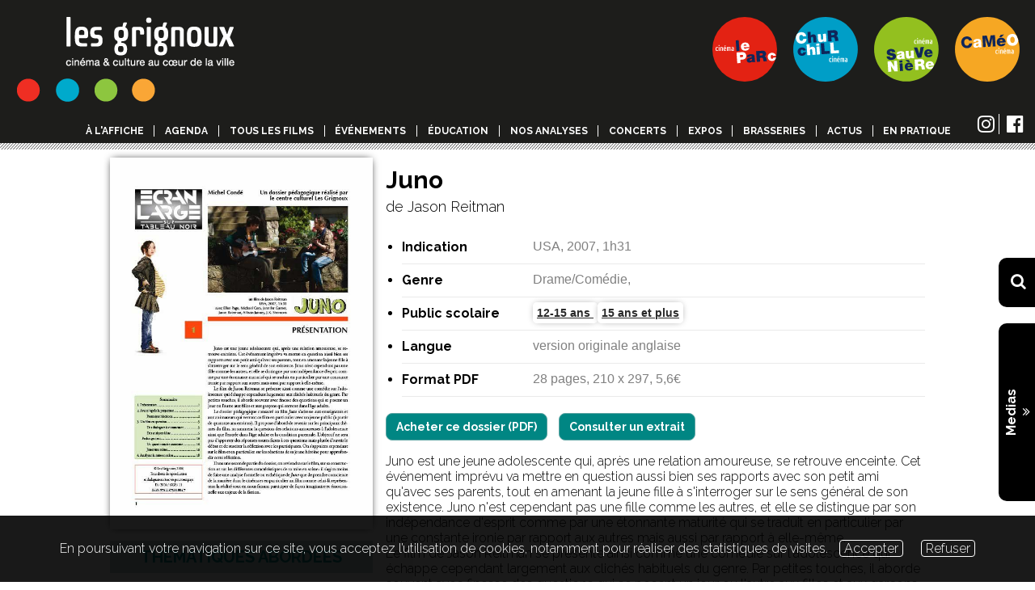

--- FILE ---
content_type: text/html; charset=UTF-8
request_url: https://www.grignoux.be/fr/dpview?iddp=251
body_size: 16430
content:
<!DOCTYPE html>





<html lang="fr">



<head>
    <base href="https://www.grignoux.be/">
    <title>
        Les Grignoux - Dossiers pédagogiques - Juno    </title>

    <meta charset="UTF-8">
    <meta name="Keywords" content=" "/>
    <meta name="Description" content=" "/>
    <meta http-equiv="Content-Type" content="text/html; charset=utf-8"/>
    <meta http-equiv="Content-Style-Type" content="text/css"/>
    <meta http-equiv="X-UA-Compatible" content="IE=edge"/>
    <meta name="viewport" content="width=device-width, user-scalable=no">
    <meta name="viewport" content="width=device-width, initial-scale=1.0, maximum-scale=1.0, user-scalable=no">
    <meta name="author" content="Webismymind"/>
    <meta name="expires" content="never"/>
    <meta name="publisher" content="Webismymind"/>

    <meta property="og:title" content="Les Grignoux - Dossiers pédagogiques - Juno"/>

    <meta property="og:type" content="website"/>
    <meta property="og:url" content="https://www.grignoux.be/fr/dpview?iddp=251" />


    <meta property="og:image" content="https://www.grignoux.be/upload/images/upload/images/upload/images/upload/images/"

    />

    <meta property="og:description" content=" "/>
    <meta property="og:site_name" content="Les Grignoux - Cinémas Le Parc - Churchill - Sauvenière - Caméo Dossier pédagogique"/>

    <link href="templates/grignouxbe/assets/assets.min.css" rel="stylesheet" type="text/css"/>
    <link href="templates/grignouxbe/assets/css/font-awesome/css/font-awesome.min.css" rel="stylesheet" type="text/css"/>
    <link href='https://fonts.googleapis.com/css?family=Raleway:100,300,700' rel='stylesheet' type='text/css'>
    <link href="templates/grignouxbe/css/global.css?v=84040" rel="stylesheet" type="text/css"/>
    <link rel="stylesheet" type="text/css" href="templates/grignouxbe/assets/js/slick-1.8.0/slick/slick-min.css"/>
    <link rel="stylesheet" type="text/css" href="templates/grignouxbe/assets/js/slick-1.8.0/slick/slick-theme.css"/>
    <link rel="stylesheet" href="templates/grignouxbe/assets/js/media_element_player/mediaelementplayer.min.css" />
    <link href="templates/grignouxbe/assets/js/fancybox/jquery.fancybox.min.css" rel="stylesheet" type="text/css"/>
    <link href="templates/grignouxbe/assets/js/slideshow/slideshow.css" rel="stylesheet" type="text/css"/>

    <link href="templates/grignouxbe/assets/js/tooltipster/tooltipster.bundle.min.css" rel="stylesheet" type="text/css"/>

    <script type="text/javascript" src="templates/grignouxbe/assets/js/jquery-3.2.1.min.js"></script>
    <script type="text/javascript" src="components/cmson.min.js"></script>

    <link href="templates/grignouxbe/assets/js/select2/css/select2.min.css" rel="stylesheet" type="text/css"/>




    <link rel="shortcut icon" href="templates/grignouxbe/images/favicon.png" type="image/x-icon" />


    <!-- Facebook Pixel Code -->
    <script>
        !function(f,b,e,v,n,t,s)
        {if(f.fbq)return;n=f.fbq=function(){n.callMethod?
            n.callMethod.apply(n,arguments):n.queue.push(arguments)};
            if(!f._fbq)f._fbq=n;n.push=n;n.loaded=!0;n.version='2.0';
            n.queue=[];t=b.createElement(e);t.async=!0;
            t.src=v;s=b.getElementsByTagName(e)[0];
            s.parentNode.insertBefore(t,s)}(window,document,'script',
            'https://connect.facebook.net/en_US/fbevents.js');
        fbq('init', '527818798039303');
        fbq('track', 'PageView');
    </script>
    <noscript>
        <img height="1" width="1"
             src="https://www.facebook.com/tr?id=527818798039303&ev=PageView
&noscript=1"/>
    </noscript>
    <!-- End Facebook Pixel Code -->


</head>
<body>




<div id="msg"></div>

<div id="responsiveOverlay"></div>
<form id="searchBox" action="https://www.grignoux.be//fr/recherche" method="get">
    <button>
        <i class="fa fa-search" aria-hidden="true"></i>
    </button>
    <input name="search" type="text" placeholder="rechercher" />
</form>
<div id="sideBlock">
    <div class="label">
        <h5>
            Medias
            <br />
            <i class="fa fa-angle-double-down" aria-hidden="true"></i>
        </h5>
    </div>
    <div class="hide">
        <a href="https://www.grignoux.be/fr/journal" class="mediaLink link01">
            <span>
                Journal &amp; grilles
            </span>
            <i class="fa fa-file-pdf-o" aria-hidden="true"></i>
        </a>
        <a href="https://www.grignoux.be/fr/application" class="mediaLink link02">
            <span>
                Appli mobile
            </span>
            <i class="fa fa-mobile" aria-hidden="true"></i>
        </a>
        <a href="https://www.grignoux.be/fr/newsletter" class="mediaLink link03">
            <span>
                Newsletters
            </span>
            <i class="fa fa-paper-plane"></i>
        </a>
        <a href="https://www.flickr.com/photos/grignoux/sets/" target="_blank" class="mediaLink link02">
            <span>
                Galeries photos
            </span>
            <i class="fa fa-camera-retro"></i>
        </a>


    </div>
</div>

<div id="boxMore">
    <a id="searchIco" href="https://www.grignoux.be//fr/recherche">
        <i class="fa fa-search" aria-hidden="true"></i>
    </a>
    <div id="showMediaBox">
        <h5>
            Medias
            <i class="fa fa-angle-double-down" aria-hidden="true"></i>
        </h5>
    </div>
    <div class="hide">
        <a href="https://www.grignoux.be/fr/journal" class="mediaLink link01">
            <span>
                Journal des Grignoux en PDF + archives
            </span>
            <i class="fa fa-file-pdf-o" aria-hidden="true"></i>
        </a>
        <a href="https://www.grignoux.be/fr/application" class="mediaLink link02">
            <span>
                Chargez notre appli mobile
            </span>
            <i class="fa fa-mobile" aria-hidden="true"></i>
        </a>
        <a href="https://www.grignoux.be/fr/newsletter" class="mediaLink link03">
            <span>
                S’inscrire à nos newsletters
            </span>
            <i class="fa fa-paper-plane"></i>
        </a>
        <a href="https://www.flickr.com/photos/grignoux/sets/" target="_blank" class="mediaLink link01">
            <span>
                Nos galeries photos
            </span>
            <i class="fa fa-camera-retro"></i>
        </a>
    </div>
</div>
<div id="menuHeight"></div>
<header id="header">
    
        <a href="#" title="Retour à l'accueil">
            <img id="logo" src="templates/grignouxbe/images/logo_grignoux.png" alt="Logo des grignoux 50 ans"> 
        </a>

    <section id="logos_cines" data-host="www.grignoux.be">
        <ul>
                            
                                <li class="active" data-cinema="1"><img src="templates/grignouxbe/images/SVG/1-on.svg" alt="logo" data-alt="templates/grignouxbe/images/SVG/logo-off/1-off.svg"></li>
                            
                                <li class="active" data-cinema="2"><img src="templates/grignouxbe/images/SVG/2-on.svg" alt="logo" data-alt="templates/grignouxbe/images/SVG/logo-off/2-off.svg"></li>
                            
                                <li class="active" data-cinema="3"><img src="templates/grignouxbe/images/SVG/3-on.svg" alt="logo" data-alt="templates/grignouxbe/images/SVG/logo-off/3-off.svg"></li>
                            
                                <li class="active" data-cinema="4"><img src="templates/grignouxbe/images/SVG/4-on.svg" alt="logo" data-alt="templates/grignouxbe/images/SVG/logo-off/4-off.svg"></li>
                    </ul>
    </section>
    <section id="menu_sn">
        <ul>
            <li>
                <a href="https://www.instagram.com/lesgrignoux/" target="_blank">
                    <span class="text-descriptif-link">Visiter la page instagram des grignoux</span>
                    <i class="fa fa-instagram" aria-hidden="true"></i>
                </a>
            </li>
            <li>
                <a href="https://www.facebook.com/Grignoux/" target="_blank">
                    <span class="text-descriptif-link">Visiter la page facebook des grignoux</span>
                    <i class="fa fa-facebook-official" aria-hidden="true"></i>
                </a>
            </li>
        </ul>
    </section>
    <section id="menu"> 
        <div class="main_menu">
            <nav>
                <ul ><li ><a href="fr/index">à l'affiche</a></li><li ><a href="fr/agenda">Agenda</a></li><li ><a href="fr/tous-les-films">Tous les films</a></li><li ><a href="fr/evenements">événements</a></li><li  class="sous_menu"><span class="spanmenu">Éducation</span><ul ><li ><a href="fr/dossiers-pedagogiques">Dossiers pédagogiques</a></li><li  class="sous_menu"><span class="spanmenu">Ecran large sur tableau noir : séances scolaires</span><ul ><li  class="blank"><a href="http://www.ecranlarge.be/fr/liste-des-films?region=liege">↪︎ Séances scolaires à Liège</a></li><li  class="blank"><a href="http://www.ecranlarge.be/fr/liste-des-films?region=namur">↪︎ Séances scolaires à Namur</a></li><li  class="blank"><a href="http://www.ecranlarge.be/fr/home-bruxelles">↪︎ Séances scolaires à Bruxelles</a></li></ul></li><li ><a href="http://www.ecranlarge.be/fr/les-animations-en-classe">Animations en classe à Liège</a></li></ul></li><li ><a href="https://www.grignoux.be/fr/dpview?iddp=288">Nos analyses</a></li><li ><a href="fr/concerts">Concerts</a></li><li ><a href="fr/expositions">Expos</a></li><li  class="sous_menu"><span class="spanmenu">Brasseries</span><ul ><li ><a href="fr/cafe-le-parc">Café Le Parc</a></li><li ><a href="fr/brasserie-sauveniere">Brasserie Sauvenière</a></li><li ><a href="fr/cafeo">Caféo</a></li></ul></li><li ><a href="fr/actualites">Actus</a></li><li  class="sous_menu"><span class="spanmenu">En pratique</span><ul ><li ><a href="fr/nos-tarifs">Tarifs</a></li><li ><a href="fr/commandez-des-places-cadeaux-aux-grignoux-">Offrez des cadeaux Grignoux !</a></li><li ><a href="fr/passeport">Demande ton passeport "étudiant" !</a></li><li ><a href="fr/carte-de-membre">Devenir membre</a></li><li ><a href="https://cinevillepass.be/fr-BE/pass-cineville">Pass Cineville</a></li><li ><a href="fr/nous-contacter">Contacts</a></li><li ><a href="fr/journal">Journal</a></li><li ><a href="fr/concours-liege">Concours • Liège</a></li><li ><a href="fr/concours-namur">Concours • Namur</a></li><li ><a href="fr/nous-trouver">Nous trouver • Accessibilité</a></li><li ><a href="fr/lasbl-les-grignoux">Qui sommes-nous ?</a></li><li ><a href="fr/le-parc-distribution">Le Parc Distribution</a></li><li ><a href="fr/offres-demploi">Travailler aux Grignoux ?</a></li><li ><a href="fr/odd">Développement durable</a></li><li ><a href="fr/environnement-sur-et-serein">Charte environnement sûr et serein</a></li><li ><a href="fr/partenaires-et-soutiens">Partenaires et soutiens</a></li><li ><a href="fr/nos-cinemas-en-images">Nos cinémas en images</a></li><li ><a href="fr/systeme-de-classification">Classification Cinecheck > BienVu</a></li></ul></li></ul>            </nav>
        </div>
    </section>
    <div id="btn_burger">
        <span class="bar top"></span>
        <span class="bar middle"></span>
        <span class="bar bottom"></span>
    </div>
    <section id="menu_resp">
        <div class="main_menu">
            <nav>
                <ul ><li ><a href="fr/index">à l'affiche</a></li><li ><a href="fr/agenda">Agenda</a></li><li ><a href="fr/tous-les-films">Tous les films</a></li><li ><a href="fr/evenements">événements</a></li><li  class="sous_menu"><span class="spanmenu">Éducation</span><ul ><li ><a href="fr/dossiers-pedagogiques">Dossiers pédagogiques</a></li><li  class="sous_menu"><span class="spanmenu">Ecran large sur tableau noir : séances scolaires</span><ul ><li  class="blank"><a href="http://www.ecranlarge.be/fr/liste-des-films?region=liege">↪︎ Séances scolaires à Liège</a></li><li  class="blank"><a href="http://www.ecranlarge.be/fr/liste-des-films?region=namur">↪︎ Séances scolaires à Namur</a></li><li  class="blank"><a href="http://www.ecranlarge.be/fr/home-bruxelles">↪︎ Séances scolaires à Bruxelles</a></li></ul></li><li ><a href="http://www.ecranlarge.be/fr/les-animations-en-classe">Animations en classe à Liège</a></li></ul></li><li ><a href="https://www.grignoux.be/fr/dpview?iddp=288">Nos analyses</a></li><li ><a href="fr/concerts">Concerts</a></li><li ><a href="fr/expositions">Expos</a></li><li  class="sous_menu"><span class="spanmenu">Brasseries</span><ul ><li ><a href="fr/cafe-le-parc">Café Le Parc</a></li><li ><a href="fr/brasserie-sauveniere">Brasserie Sauvenière</a></li><li ><a href="fr/cafeo">Caféo</a></li></ul></li><li ><a href="fr/actualites">Actus</a></li><li  class="sous_menu"><span class="spanmenu">En pratique</span><ul ><li ><a href="fr/nos-tarifs">Tarifs</a></li><li ><a href="fr/commandez-des-places-cadeaux-aux-grignoux-">Offrez des cadeaux Grignoux !</a></li><li ><a href="fr/passeport">Demande ton passeport "étudiant" !</a></li><li ><a href="fr/carte-de-membre">Devenir membre</a></li><li ><a href="https://cinevillepass.be/fr-BE/pass-cineville">Pass Cineville</a></li><li ><a href="fr/nous-contacter">Contacts</a></li><li ><a href="fr/journal">Journal</a></li><li ><a href="fr/concours-liege">Concours • Liège</a></li><li ><a href="fr/concours-namur">Concours • Namur</a></li><li ><a href="fr/nous-trouver">Nous trouver • Accessibilité</a></li><li ><a href="fr/lasbl-les-grignoux">Qui sommes-nous ?</a></li><li ><a href="fr/le-parc-distribution">Le Parc Distribution</a></li><li ><a href="fr/offres-demploi">Travailler aux Grignoux ?</a></li><li ><a href="fr/odd">Développement durable</a></li><li ><a href="fr/environnement-sur-et-serein">Charte environnement sûr et serein</a></li><li ><a href="fr/partenaires-et-soutiens">Partenaires et soutiens</a></li><li ><a href="fr/nos-cinemas-en-images">Nos cinémas en images</a></li><li ><a href="fr/systeme-de-classification">Classification Cinecheck > BienVu</a></li></ul></li></ul>            </nav>
        </div>
    </section>
</header>
<div class="diagonales" style="background: url(templates/grignouxbe/images/grignoux-diagonales.png)">

</div>
<section id="dp_view">



<!--

    <div class="container-fluid" id="container_illustration">
      <div id="closePage"><i class="fa fa-times-circle"></i></div>

        <div id="dpCover">
            <div class="backgroundCover" style="background:url('https://www.grignoux.be//dossiers/covers/251.jpg');"></a></div>
        </div>
    </div>

    <div class="container-fluid" id="boxShadowCover">
        <div class="shadow"></div>
        <div class="border"></div>
    </div>
-->



    <div class="container">

                    <div class="medium4 containerCoverDp">
                <a href="https://www.grignoux.be/dossiers/covers/251.jpg" class="fancybox"><img id="coverDp" src="https://www.grignoux.be/dossiers/covers/251.jpg" alt="affiche du dossier Juno"></a>
                <div class="bloc_infos">
                    <h3>
                        Thématiques abordées
                    </h3>

                   Psychologie,Société                </div>
                <div class="bloc_infos">
                    <h3>
                        Aspects du film analysés
                    </h3>

Mise en scène,Sens du film


                </div>


                <div class="bloc_infos">
                    <h3>
                        Mots-clés
                    </h3>


<p>grossesse<br />
adolescence<br />
parents<br />
adoption<br />
amour<br />
sexualité<br />
maternité<br />
indépendance<br />
humour<br />
</p>
                   <!--  <p>grossesse,
adolescence,
parents,
adoption,
amour,
sexualité,
maternité,
indépendance,
humour,
</p> -->


                </div>

            </div>
                <div class="medium8 infos">
            



            

            <h1 class="dptitle">
                Juno            </h1>
            <h2  class="dpsubtitle">
                de Jason Reitman            </h2>


                <ul class="infoFilm">

                    <li><div class="infoLabel"><strong>Indication</strong></div><div class="infoValue">USA, 2007, 1h31</div></li>
                    <li><div class="infoLabel"><strong>Genre</strong></div><div class="infoValue">Drame/Comédie, </div></li>
                    <li><div class="infoLabel"><strong>Public scolaire</strong></div><div class="infoValue">

                    <a href="https://www.grignoux.be//fr/dossiers-pedagogiques?age=12-15 ans">
                        12-15 ans                    <a href="https://www.grignoux.be//fr/dossiers-pedagogiques?age=15 ans et plus">
                        15 ans et plus</a>
                    </div></li>
                    <li><div class="infoLabel"><strong>Langue </strong></div><div class="infoValue">version originale anglaise</div></li>
                    <li><div class="infoLabel"><strong>Format PDF</strong></div><div class="infoValue">28 pages,
                            210 x 297,
                            5,6€ 
                        </div>
                    </li>
                </ul>
                <div class="clear"></div>

            
                    <form class="form_payement" action="https://www.paypal.com/cgi-bin/webscr" method="POST">
                        <input type="hidden" name="cmd" value="_xclick" />
                        <input type="hidden" name="amount" value="5.6" />
                        <input type="hidden" name="item_name" value="251" />
                        <input type="hidden" name="currency_code" value="EUR" />
                        <input type="hidden" name="business" value="webmaster@grignoux.be" />
                        <input type="hidden" name="notify_url" value="https://www.grignoux.be/api/grignouxbe/dp" />
                        <input type="hidden" name="return" value="https://www.grignoux.be/fr/dpview?iddp=251">

                        <input type="submit" value="Acheter ce dossier (PDF)" />
                    </form>
                
           
                            

                    <a href="https://www.grignoux.be/fr/dpview?iddp=251&preview=true" class="button">Consulter un extrait</a>
                                <p class="text_presa"><p>Juno est une jeune adolescente qui, après une relation amoureuse, se retrouve enceinte. Cet événement imprévu va mettre en question aussi bien ses rapports avec son petit ami qu'avec ses parents, tout en amenant la jeune fille à s'interroger sur le sens général de son existence. Juno n'est cependant pas une fille comme les autres, et elle se distingue par son indépendance d'esprit comme par une étonnante maturité qui se traduit en particulier par une constante ironie par rapport aux autres mais aussi par rapport à elle-même.<br />
Le film de Jason Reitman se présente ainsi comme une comédie sur l'adolescence qui échappe cependant largement aux clichés habituels du genre. Par petites touches, il aborde souvent avec finesse des questions qui se posent un jour ou l'autre aux filles et aux garçons qui entrent dans l'âge adulte.</p> 
<p>Le dossier pédagogique consacré au film <i>Juno</i> s'adresse aux enseignants et aux animateurs qui verront ce film en particulier avec un jeune public (à partir de quatorze ans environ). Il propose d'abord de revenir sur les principaux thèmes du film, notamment la question des relations amoureuses à l'adolescence ainsi que l'entrée dans l'âge adulte et la condition parentale. L'objectif ne sera pas d'apporter des réponses toutes faites à ces questions mais plutôt d'ouvrir le débat et de susciter la réflexion avec les participants. On s'appuiera cependant sur le film et en particulier sur les réactions de sa jeune héroïne pour approfondir cette réflexion.<br />
Dans une seconde partie du dossier, on reviendra sur le film, sur sa construction et sur les différentes caractéristiques de sa mise en scène : il s'agira moins de faire une analyse formelle ou esthétique de <i>Juno</i> que de prendre conscience de la manière dont le cinéma et en particulier un film comme celui-là représentent la réalité tout en nous faisant participer de façon imaginaire et émotionnelle aux enjeux de la fiction.</p></p>

            

 

        </div>
    </div>
    <div class="clear"></div>
</section>


<div class="clear"></div>


<div class="container">

<hr style="height: 1px; border: 0; border-top: 1px solid #000; margin: 10px 0" />

<a href="https://www.grignoux.be/fr/dossiers-pedagogiques">Tous les dossiers</a> - Choisir un autre dossier  

<select id="gotodp">
<option value='263'>1, 2 , 3 Léon !</option><option value='453'>120 battements par minute</option><option value='315'>17 filles</option><option value='325'>38 témoins</option><option value='239'>4 mois, 3 semaines et 2 jours</option><option value='286'>4, 5, 6... Mélie pain d'épice</option><option value='338'>7, 8, 9… Boniface</option><option value='289'>À l'ouest de Pluton</option><option value='373'>À la poursuite du Roi Plumes</option><option value='333'>À perdre la raison</option><option value='410'>Adama</option><option value='458'>Agatha, ma voisine détective</option><option value='115'>Ali Zaoua</option><option value='317'>Allez Raconte!</option><option value='567'>Amal</option><option value='153'>Amen.</option><option value='77'>Amistad</option><option value='433'>Analyse de films et éducation aux médias</option><option value='522'>Animal</option><option value='546'>Annie Colère</option><option value='587'>Arco</option><option value='310'>Arrietty, le petit monde des chapardeurs</option><option value='1'>Au nom du père</option><option value='146'>Au-delà de Gibraltar</option><option value='2'>Aux bons soins du docteur Kellogg (The Road to Welville)</option><option value='217'>Azur et Asmar</option><option value='3'>Babe</option><option value='223'>Babel</option><option value='267'>Bach et Bottine</option><option value='60'>Balto, chien-loup</option><option value='151'>Balzac et la petite tailleuse chinoise</option><option value='555'>Barbie</option><option value='5'>Bashu</option><option value='6'>Beaucoup de bruit pour rien</option><option value='7'>Beaumarchais l'insolent</option><option value='531'>Belle</option><option value='250'>Ben X</option><option value='130'>Billy Elliot</option><option value='481'>Binti</option><option value='228'>Birdy</option><option value='461'>BlacKkKlansman - J'ai infiltré le Ku Klux Klan</option><option value='471'>Blue</option><option value='406'>Bon voyage, Dimitri !</option><option value='497'>Bonjour le monde !</option><option value='380'>Booster</option><option value='163'>Bowling for Columbine</option><option value='9'>Boyz'n The Hood</option><option value='270'>Brendan et le secret de Kells</option><option value='54'>Bye-bye</option><option value='61'>C'est pour la bonne cause</option><option value='127'>Ça commence aujourd'hui</option><option value='507'>Calamity, une enfance de Martha Jane Cannary</option><option value='379'>Capelito et ses amis</option><option value='306'>Capelito, le champignon magique</option><option value='463'>Capharnaüm</option><option value='563'>Capitaines!</option><option value='182'>Carnets de Voyage (Diarios de motocicleta)</option><option value='150'>Chaos</option><option value='209'>Charley Chase Follies</option><option value='202'>Charlie et la chocolaterie</option><option value='12'>Cheb</option><option value='344'>Cheburashka et ses amis</option><option value='432'>Chez nous</option><option value='125'>Chicken Run</option><option value='549'>Chien de la casse</option><option value='414'>Chocolat</option><option value='305'>Cinéma et éducation aux médias</option><option value='288'>Cinéma et éducation permanente</option><option value='212'>CinéSanté</option><option value='540'>Close</option><option value='62'>Cœur de dragon</option><option value='126'>Comme un garçon - Get Real</option><option value='346'>Comme un lion</option><option value='442'>Comment j’ai rencontré mon père</option><option value='269'>Comment parler d'un film. Le cinéma comme lieu de réflexion, d'échange et de discussion</option><option value='51'>Comprendre le sens d'un film</option><option value='15'>Contre l'oubli</option><option value='284'>Coraline</option><option value='331'>Couleur de peau : Miel</option><option value='240'>Crin Blanc & Le ballon rouge</option><option value='474'>Croc-Blanc</option><option value='16'>Cyrano de Bergerac</option><option value='17'>Daens</option><option value='18'>Danger pleine lune</option><option value='19'>Danny, le champion du monde</option><option value='20'>Danse avec les loups</option><option value='503'>Dark Waters</option><option value='241'>De l'autre côté - Auf der Anderen Seite</option><option value='376'>De la neige pour Noël</option><option value='412'>Demain</option><option value='147'>Des Animaux, fous, fous, fous</option><option value='510'>Des hommes</option><option value='261'>Desmond et la créature du marais</option><option value='369'>Deux jours, une nuit</option><option value='322'>Die Fremde (L'Étrangère)</option><option value='462'>Dilili à Paris</option><option value='351'>Disconnect</option><option value='558'>Divertimento</option><option value='96'>Do the Right Thing</option><option value='498'>Donne-moi des ailes</option><option value='541'>Dounia et la Princesse d'Alep</option><option value='300'>Drôle de grenier</option><option value='456'>Drôles de petites bêtes</option><option value='124'>East is East - Fish and Chips</option><option value='452'>Ecran large sur tableau noir : réflexions et analyses</option><option value='167'>El Bola</option><option value='257'>Eldorado</option><option value='169'>Elephant</option><option value='55'>Elisa</option><option value='581'>En Fanfare</option><option value='460'>En guerre</option><option value='398'>En quête de sens</option><option value='114'>Enfants d'ailleurs</option><option value='431'>Enfants du Hasard</option><option value='252'>Entre les murs</option><option value='352'>Epic</option><option value='110'>Erin Brockovich</option><option value='337'>Ernest et Célestine</option><option value='464'>Ernest et Célestine en hiver</option><option value='283'>Erreur de la banque en votre faveur</option><option value='101'>Eugénio</option><option value='210'>Fables d'été fables d'hiver</option><option value='236'>Fabuleuses fabulettes</option><option value='178'>Fahrenheit 9/11</option><option value='290'>Fantastic Mr. Fox </option><option value='221'>Fast Food Nation</option><option value='279'>Fish Tank</option><option value='298'>Fleur du désert - Desert Flower</option><option value='582'>Flow</option><option value='218'>Franz et le chef d'orchestre</option><option value='109'>Fucking Åmål</option><option value='83'>Gattaca</option><option value='181'>Genesis</option><option value='152'>Ghost World</option><option value='139'>Girlfight</option><option value='134'>Gloups ! je suis un poisson</option><option value='177'>Good Bye Lenin !</option><option value='84'>Good Will Hunting</option><option value='148'>Goshu le violoncelliste</option><option value='138'>Gourine et la queue de renard</option><option value='519'>Grandir, c'est chouette !</option><option value='479'>Green Book</option><option value='334'>Gros-pois & Petit-point</option><option value='542'>Grosse Colère et Fantaisies</option><option value='391'>Gus, petit oiseau grand voyage</option><option value='528'>Haut et fort</option><option value='25'>Henry V</option><option value='111'>Himalaya, l'enfance d'un chef</option><option value='568'>HLM Pussy</option><option value='583'>Hola Frida!</option><option value='172'>Hop !</option><option value='26'>Hors la vie</option><option value='487'>Hors normes</option><option value='211'>Hôtel Rwanda</option><option value='329'>Hugo Cabret</option><option value='437'>I Am Not Your Negro</option><option value='137'>Iedereen Beroemd ! (Everybody Famous)</option><option value='355'>Il était une forêt</option><option value='38'>Il Postino (Le Facteur)</option><option value='291'>Illégal</option><option value='524'>Illusions perdues</option><option value='48'>Image par image</option><option value='85'>Imûhar</option><option value='312'>In a Better World</option><option value='220'>Indigènes</option><option value='571'>Io Capitano</option><option value='438'>Iqbal, l'enfant qui n'avait pas peur</option><option value='249'>Irina Palm</option><option value='383'>Jack et la mécanique du cœur</option><option value='422'>Jamais contente</option><option value='526'>Jardins enchantés</option><option value='457'>Je n'aime plus la mer</option><option value='556'>Je verrai toujours vos visages</option><option value='105'>Jean de Florette</option><option value='347'>Jean de la lune</option><option value='537'>Jean-Michel le Caribou et les histoires d'amour interdites</option><option value='28'>Jeanne la Pucelle</option><option value='584'>Jeunes mères</option><option value='375'>Jimmy's Hall</option><option value='505'>Jojo Rabbit</option><option value='162'>Joue-la comme Beckham</option><option value='204'>Joyeux Noël</option><option value='420'>Julius et le père Noël</option><option value='251'>Juno</option><option value='413'>Keeper</option><option value='295'>Kérity, la maison des contes</option><option value='92'>Kirikou et la sorcière</option><option value='206'>Kirikou et les bêtes sauvages</option><option value='332'>Kirikou et les hommes et les femmes</option><option value='448'>Knock</option><option value='149'>L'Âge de glace (Ice Age)</option><option value='50'>L'animal et le règne humain</option><option value='532'>L'Anniversaire de Tommy</option><option value='53'>L'Appât</option><option value='47'>L'Art de l'Animation. Le cinéma image par image</option><option value='447'>L'Atelier</option><option value='364'>L'Attentat</option><option value='511'>L'École de l'impossible</option><option value='196'>L'Enfant</option><option value='80'>L'Enfant au grelot</option><option value='21'>L'Enfant lion</option><option value='168'>L'Enfant qui voulait être un ours</option><option value='192'>L'Enfant sauvage</option><option value='187'>L'Esquive</option><option value='501'>L'Extraordinaire Voyage de Marona</option><option value='186'>L'Histoire du chameau qui pleure</option><option value='179'>L'Île de Black Mór</option><option value='499'>L'Illusion verte</option><option value='222'>L'Incomparable Mademoiselle C</option><option value='554'>L'Incroyable Noël de Shaun le Mouton</option><option value='500'>L'Odyssée de Choum</option><option value='293'>L'Ours et le Magicien</option><option value='320'>L'Ours montagne</option><option value='475'>L’Extraordinaire Voyage du Fakir</option><option value='361'>La Balade de Babouchka</option><option value='518'>La Baleine et l'Escargote</option><option value='229'>La Bamba</option><option value='530'>La Brigade</option><option value='459'>La Cabane à histoires</option><option value='11'>La Championne</option><option value='504'>La Chouette en toque</option><option value='415'>La Chouette entre veille et sommeil</option><option value='340'>La Clé des champs</option><option value='559'>La Colline aux cailloux</option><option value='227'>La Couleur du sacrifice</option><option value='116'>La Coupe (Phörpa - The Cup)</option><option value='478'>La Croyance aux médias</option><option value='302'>La Domination masculine</option><option value='488'>La Fameuse Invasion des ours en Sicile</option><option value='81'>La Ferme des animaux</option><option value='465'>La Fête est finie</option><option value='416'>La Fille inconnue</option><option value='82'>La Flèche bleue</option><option value='444'>La Fontaine fait son cinéma</option><option value='180'>La Forêt enchantée</option><option value='159'>La Forteresse suspendue</option><option value='403'>La Glace et le Ciel</option><option value='23'>La Gloire de mon père & Le Château de ma mère</option><option value='473'>La Grande Aventure de Non-Non</option><option value='427'>La Grande Course au fromage</option><option value='24'>La Haine</option><option value='185'>La Jeune Fille à la perle - Girl with a Pearl Earring</option><option value='357'>La Lettre à Momo</option><option value='31'>La Liste de Schindler</option><option value='123'>La Littérature en pratique. 20 exercices d'écriture à l'école</option><option value='394'>La Loi du marché</option><option value='358'>La Marche</option><option value='190'>La Mauvaise Éducation -  La Mala Educación</option><option value='49'>La Mer</option><option value='120'>La Mouette et le Chat</option><option value='198'>La Mystérieuse Mademoiselle C</option><option value='76'>La Nuit des Rois</option><option value='330'>La Part des Anges</option><option value='476'>La Part sauvage</option><option value='539'>La Petite Bande</option><option value='193'>La Petite Taupe</option><option value='550'>La plus belle pour aller danser</option><option value='275'>La Première Étoile</option><option value='604'>La Princesse et le rossignol</option><option value='39'>La Promesse</option><option value='175'>La Prophétie des grenouilles</option><option value='292'>La Rafle</option><option value='216'>La Raison du plus faible</option><option value='296'>La Régate</option><option value='243'>La Reine soleil</option><option value='424'>La Route d'Istanbul - Road to Istanbul</option><option value='356'>La Sorcière dans les airs</option><option value='321'>La Source des femmes</option><option value='246'>La Tête de Maman</option><option value='527'>La Traversée</option><option value='258'>La Traversée du temps</option><option value='557'>La Tresse</option><option value='278'>La Vague (Die Welle)</option><option value='231'>La Vie des autres (Das Leben der Anderen)</option><option value='89'>La Vie est belle - La Vita è bella</option><option value='129'>La Vie est un long fleuve tranquille</option><option value='486'>La Vie scolaire</option><option value='580'>La vie, en gros</option><option value='374'>La Voleuse de livres</option><option value='287'>Laban et Labolina</option><option value='271'>Laban, le petit fantôme</option><option value='303'>Le Bal des lucioles</option><option value='4'>Le Ballon d'or</option><option value='8'>Le Bonhomme de neige</option><option value='78'>Le Bossu</option><option value='203'>Le Cauchemar de Darwin</option><option value='157'>Le Cercle</option><option value='10'>Le Cercle des poètes disparus</option><option value='377'>Le Chant de la mer</option><option value='103'>Le Château des singes</option><option value='170'>Le Chemin de la liberté (Rabbit-Proof Fence)</option><option value='13'>Le Cheval venu de la mer</option><option value='214'>Le Chien jaune de Mongolie</option><option value='418'>Le Ciel attendra</option><option value='213'>Le Cinéma documentaire</option><option value='491'>Le Cochon, le Renard et le Moulin</option><option value='97'>Le Colonel Chabert</option><option value='200'>Le Couperet</option><option value='311'>Le Criquet</option><option value='393'>Le Dernier Loup</option><option value='79'>Le Destin</option><option value='160'>Le Dictateur</option><option value='131'>Le Fabuleux Destin d'Amélie Poulain</option><option value='366'>Le Film historique : quelle vérité?</option><option value='143'>Le Fils</option><option value='336'>Le fils de l'Autre</option><option value='399'>Le Fils de Saul</option><option value='308'>Le Gamin au vélo</option><option value='428'>Le Garçon et la Bête</option><option value='386'>Le Garçon et le monde</option><option value='360'>Le Géant égoïste (The Selfish Giant)</option><option value='91'>Le Gone du Châaba</option><option value='439'>Le Grand Méchant Renard et autres contes</option><option value='576'>Le Grand Noël des animaux</option><option value='328'>Le Gruffalo</option><option value='27'>Le Huitième Jour</option><option value='484'>Le Jeune Ahmed</option><option value='335'>Le Jour des corneilles</option><option value='112'>Le Journal d'Anne Frank</option><option value='390'>Le Labyrinthe du silence</option><option value='64'>Le Maître des éléphants</option><option value='319'>Le Marchand de sable</option><option value='194'>Le Mécano de la Générale - The General</option><option value='171'>Le Mystère de la chambre jaune</option><option value='86'>Le Mystère des fées</option><option value='513'>Le Noël de petit lièvre brun</option><option value='128'>Le Nom de la rose</option><option value='577'>Le Panache</option><option value='367'>Le Parfum de la carotte</option><option value='56'>Le Péril jeune</option><option value='274'>Le Petit Chat curieux (Komaneko)</option><option value='276'>Le Petit Fugitif</option><option value='71'>Le petit grille-pain courageux</option><option value='350'>Le Petit Gruffalo</option><option value='395'>Le Petit Monde de Léo</option><option value='87'>Le Petit Monde des Borrowers</option><option value='396'>Le Petit Prince</option><option value='363'>Le Petit Roi et autres contes</option><option value='516'>Le Peuple Loup</option><option value='538'>Le Pharaon, le Sauvage et la Princesse</option><option value='145'>Le Pianiste</option><option value='285'>Le Piano dans la forêt</option><option value='434'>Le Procès du siècle</option><option value='536'>Le Quatuor à la neige</option><option value='468'>Le Rat scélérat</option><option value='551'>Le règne animal</option><option value='188'>Le Roi et l'Oiseau</option><option value='183'>Le Royaume des chats - Neko no Ongaeshi</option><option value='234'>Le Secret de Terabithia</option><option value='255'>Le Silence de Lorna</option><option value='318'>Le Tableau</option><option value='316'>Le Tigre et les animaux de la forêt</option><option value='407'>Le Tout Nouveau Testament</option><option value='436'>Le Vent dans les roseaux</option><option value='382'>Le Vent se lève</option><option value='215'>Le Vent se lève - The Wind that Shakes the Barley</option><option value='502'>Le Voyage dans la lune</option><option value='423'>Le Voyage de Fanny</option><option value='493'>Le Voyage du Prince</option><option value='59'>Les Apprentis</option><option value='154'>Les autres filles</option><option value='141'>Les aventures de Tsatsiki</option><option value='304'>Les Barons</option><option value='265'>Les Bureaux de dieu</option><option value='472'>Les Chatouilles</option><option value='408'>Les Chevaliers blancs</option><option value='341'>Les Chevaux de Dieu</option><option value='189'>Les Choristes</option><option value='370'>Les Combattants</option><option value='226'>Les Contes de la mère poule</option><option value='307'>Les Contes de la nuit</option><option value='102'>Les convoyeurs attendent</option><option value='164'>Les Enfants de la pluie</option><option value='117'>Les Enfants du ciel</option><option value='349'>Les Enfants loups, Ame & Yuki</option><option value='173'>Les Étoiles filantes</option><option value='22'>Les Évadés (The Shawshank Redemption)</option><option value='467'>Les Filles du soleil</option><option value='354'>Les Garçons et Guillaume, à table!</option><option value='309'>Les Géants</option><option value='443'>Les Grands Esprits</option><option value='372'>Les Héritiers</option><option value='345'>Les Invisibles</option><option value='52'>Les Jeunes à l'ombre des familles</option><option value='294'>Les Mains en l'air</option><option value='417'>Les Malheurs de Sophie</option><option value='400'>Les Merveilleux Contes de la neige</option><option value='492'>Les Misérables</option><option value='314'>Les Neiges du Kilimandjaro</option><option value='342'>Les Nouvelles Aventures de Capelito</option><option value='392'>Les Nouvelles Aventures de Gros-Pois et Petit-Point</option><option value='281'>Les Nouvelles Aventures de la petite taupe</option><option value='35'>Les Nuits fauves</option><option value='409'>Les Oiseaux de passage</option><option value='70'>Les Palmes de M. Schutz</option><option value='100'>Les Puissants - The Mighty</option><option value='482'>Les Ritournelles de la chouette</option><option value='534'>Les Secrets de mon père</option><option value='381'>Les Sentiers de la gloire</option><option value='365'>Les Temps modernes</option><option value='553'>Les Tourouges et les Toubleus</option><option value='566'>Les Toutes Petites Créatures</option><option value='254'>Les Trois Brigands</option><option value='242'>Les Trois Mousquetaires</option><option value='368'>Les Vacances du petit Nicolas</option><option value='90'>Les Virtuoses (Brassed off)</option><option value='44'>Les Voyages de Gulliver</option><option value='301'>Liberté</option><option value='401'>Lilla Anna</option><option value='165'>Lilya 4-Ever</option><option value='30'>Linnea et le jardin de Monet</option><option value='343'>Little Black Spiders</option><option value='237'>Little Miss Sunshine</option><option value='32'>Little Nemo</option><option value='273'>Looking for Eric</option><option value='63'>Looking for Richard</option><option value='166'>Loulou et autres loups</option><option value='388'>Loulou l'incroyable secret</option><option value='490'>Loups tendres et loufoques</option><option value='238'>Lucas, fourmi malgré lui</option><option value='106'>Lumumba</option><option value='494'>Ma folle semaine avec Tess</option><option value='529'>Ma mère est un gorille (et alors ?)</option><option value='426'>Ma vie de courgette</option><option value='67'>Ma vie en rose</option><option value='201'>Machuca</option><option value='579'>MacPat le chat chanteur</option><option value='523'>Maman pleut des cordes</option><option value='207'>Maria pleine de grâce</option><option value='353'>Marina</option><option value='65'>Marion</option><option value='585'>Mary Anning</option><option value='66'>Matilda</option><option value='248'>Max & Co</option><option value='266'>Mèche blanche</option><option value='313'>Même la pluie - También la lluvia</option><option value='520'>Même les souris vont au Paradis</option><option value='495'>Mia et le lion blanc</option><option value='272'>Mia et le Migou</option><option value='75'>Michael Collins</option><option value='244'>Michou d'Auber</option><option value='33'>Microcosmos </option><option value='469'>Mika & Sebastian, l'aventure de la poire géante</option><option value='208'>Million Dollar Baby</option><option value='429'>Mimi et Lisa</option><option value='359'>Minuscule. La Vallée des Fourmis Perdues</option><option value='466'>Miraï, ma petite sœur</option><option value='230'>Mississippi Burning</option><option value='339'>Mobile Home</option><option value='264'>Modus Operandi</option><option value='419'>Moi, Daniel Blake</option><option value='34'>Mon Oncle</option><option value='68'>Mondo</option><option value='144'>Monsieur Batignole</option><option value='425'>Monsieur Bout-de-Bois</option><option value='326'>Monsieur Lazhar</option><option value='69'>Munk, Lemmy et cie</option><option value='57'>Muriel's Wedding</option><option value='397'>Mustang</option><option value='451'>Myrtille et la lettre au Père Noël</option><option value='552'>Neneh Superstar</option><option value='140'>Newcastle Boys - Purely Belter</option><option value='548'>Nina et le secret du hérisson</option><option value='195'>NL - Microcosmos. Het leven in het gras</option><option value='136'>No Man's Land</option><option value='197'>Nobody Knows</option><option value='435'>Noces</option><option value='259'>Nocturna</option><option value='565'>Non-Non dans l'espace</option><option value='449'>Nos patriotes</option><option value='521'>Nous tous</option><option value='232'>Nue propriété</option><option value='496'>Nuestras Madres</option><option value='205'>Oliver Twist</option><option value='572'>One Life</option><option value='191'>Osama</option><option value='156'>Osmosis Jones</option><option value='36'>Othello</option><option value='480'>Pachamama</option><option value='133'>Pas d'histoires!</option><option value='384'>Pas son genre</option><option value='118'>Pas un de moins</option><option value='371'>Pat et Mat</option><option value='247'>Patate</option><option value='233'>Persepolis</option><option value='253'>Petit à petit</option><option value='135'>Petit Potam</option><option value='402'>Phantom Boy</option><option value='348'>Pinocchio</option><option value='508'>Pinocchio</option><option value='37'>Pinocchio et l'Empereur de la Nuit</option><option value='98'>Platoon</option><option value='199'>Pollux et le manège enchanté</option><option value='224'>Pom le poulain</option><option value='560'>Pompon ours, petites balades et grandes aventures</option><option value='280'>Ponyo sur la falaise</option><option value='323'>Potiche</option><option value='590'>Premières Neiges</option><option value='378'>Pride</option><option value='119'>Princes et princesses</option><option value='176'>Prop et Berta</option><option value='446'>Qu’est-ce qu’on attend ?</option><option value='509'>Queen & Slim</option><option value='573'>Quitter la nuit</option><option value='515'>Quo Vadis, Aïda?</option><option value='121'>Rain Man</option><option value='40'>Raining Stones</option><option value='544'>Rebel</option><option value='387'>Regards documentaires</option><option value='470'>Reine d'un été</option><option value='569'>Renard et Lapine sauvent la forêt</option><option value='113'>Ressources humaines</option><option value='108'>Révélations (The Insider)</option><option value='455'>Rita et Crocodile</option><option value='512'>Rocks</option><option value='72'>Roméo et Juliette</option><option value='94'>Rosetta</option><option value='514'>Rouge</option><option value='299'>Rouge comme le ciel</option><option value='256'>Rumba</option><option value='73'>Salut cousin!</option><option value='411'>Sametka, la chenille qui danse</option><option value='574'>Sauvages</option><option value='93'>Shakespeare in Love</option><option value='404'>Shaun le mouton</option><option value='132'>Shrek</option><option value='245'>Si le vent soulève les sables</option><option value='46'>Simenon au cinéma</option><option value='155'>Sindbad</option><option value='589'>Sing Sing </option><option value='562'>Sirocco et le Royaume des courants d'air</option><option value='107'>Sleepy Hollow</option><option value='268'>Slumdog Millionaire</option><option value='74'>Smoke</option><option value='282'>Sœur Sourire</option><option value='225'>Sophie Scholl</option><option value='485'>Sorry We Missed You</option><option value='122'>Stand by Me</option><option value='161'>Stupeur et tremblements</option><option value='184'>Super Size Me</option><option value='547'>Superasticot</option><option value='158'>Sweet Sixteen</option><option value='440'>The Circle</option><option value='14'>The Commitments</option><option value='29'>The Kid & Les Temps modernes</option><option value='174'>The Magdalene Sisters</option><option value='99'>The Truman Show</option><option value='564'>The Zone of Interest</option><option value='385'>Timbuktu</option><option value='586'>Timioche</option><option value='535'>Tori et Lokita</option><option value='41'>Toto le Héros</option><option value='421'>Tour de France</option><option value='324'>Tous au Larzac</option><option value='405'>Tout en haut du monde</option><option value='142'>Traffic</option><option value='389'>Trois thèses (paradoxales) sur le cinéma</option><option value='88'>TwentyFourSeven (Vingt-quatre heures sur vingt-quatre)</option><option value='235'>U</option><option value='543'>Un amour de cochon</option><option value='450'>Un Conte peut en cacher un autre</option><option value='525'>Un monde</option><option value='570'>Un p'tit truc en plus</option><option value='517'>Un pays qui se tient sage</option><option value='430'>Un sac de billes</option><option value='588'>Un simple accident</option><option value='477'>Une affaire de famille</option><option value='297'>Une vie de chat</option><option value='260'>Valse avec Bachir</option><option value='104'>Viens danser… sur la lune</option><option value='42'>Vincent et moi</option><option value='575'>Vingt Dieux</option><option value='262'>Vitus, l'enfant prodige</option><option value='95'>Vivre au Paradis</option><option value='43'>Voyage à Mélonia</option><option value='45'>Voyage vers l'espoir</option><option value='362'>Wadjda</option><option value='445'>Wallay</option><option value='483'>Wardi</option><option value='277'>Welcome</option><option value='58'>What's Eating Gilbert Grape</option><option value='454'>Wonder</option><option value='506'>Yakari, le film</option><option value='578'>Young Hearts</option><option value='533'>Yuku et la fleur de l'Himalaya</option><option value='219'>Zaïna, cavalière de l'Atlas</option><option value='327'>Zarafa</option><option value='489'>Zébulon le dragon</option><option value='441'>Zombillénium</option></select>

<a class="goto" rel="dp_view" style="font-size: 2em; float:right;"><i class="fa fa-chevron-up"></i></a>

</div>

<div class="clear" style="height: 20px"></div>


<footer id="footer">
    <div class="footer_colors">
        <span class="red"></span><span class="cyan"></span><span class="green"></span><span class="yellow"></span>
    </div>

 

    <section class="footer_logo container">
        <ul>
                                    <li>
                            <a href="http://www.federation-wallonie-bruxelles.be/" target="_blank">
                                <img src="galleries/2/screen/logo_fedwb.png" alt="logo" />
                            </a>
                        </li>
                                            <li>
                            <a href="https://audiovisuel.cfwb.be/" target="_blank">
                                <img src="galleries/2/screen/logo_cc.png" alt="logo" />
                            </a>
                        </li>
                                            <li>
                            <a href="http://www.wallonie.be/" target="_blank">
                                <img src="galleries/2/screen/logo_wallonie.png" alt="logo" />
                            </a>
                        </li>
                                            <li>
                            <a href="http://www.liege.be/" target="_blank">
                                <img src="galleries/2/screen/logo_ville_liege.png" alt="logo" />
                            </a>
                        </li>
                                            <li>
                            <a href="http://www.namur.be/fr" target="_blank">
                                <img src="galleries/2/screen/logo_ville_de_namur.png" alt="logo" />
                            </a>
                        </li>
                                            <li>
                            <a href="https://www.provincedeliege.be/fr/culture" target="_blank">
                                <img src="galleries/2/screen/logo_pl_footer.png" alt="logo" />
                            </a>
                        </li>
                                            <li>
                            <a href="http://www.europa-cinemas.org/" target="_blank">
                                <img src="galleries/2/screen/europacinemas2023.png" alt="logo" />
                            </a>
                        </li>
                                            <li>
                            <a href="https://www.rtbf.be/lapremiere/" target="_blank">
                                <img src="galleries/2/screen/logo_lapremiere_2025.png" alt="logo" />
                            </a>
                        </li>
                                            <li>
                            <a href="https://www.qu4tre.be/" target="_blank">
                                <img src="galleries/2/screen/quatre_nb.png" alt="logo" />
                            </a>
                        </li>
                                            <li>
                            <a href="https://www.bouke.media/" target="_blank">
                                <img src="galleries/2/screen/bouke_nb.png" alt="logo" />
                            </a>
                        </li>
                                            <li>
                            <a href="https://sonuma.be/" target="_blank">
                                <img src="galleries/2/screen/sonuma_logo-text_white.png" alt="logo" />
                            </a>
                        </li>
                                            <li>
                            <a href="https://concertes.be/project/economiesociale-be/" target="_blank">
                                <img src="galleries/2/screen/es3_footer.png" alt="logo" />
                            </a>
                        </li>
                                            <li>
                            <a href="https://le-reseau.be/" target="_blank">
                                <img src="galleries/2/screen/reseau_blanc.png" alt="logo" />
                            </a>
                        </li>
                            </ul>
    </section>
    <section class="footer_sn container">
        <ul>
            <li><a href="https://www.instagram.com/lesgrignoux/" target="_blank"><i class="fa fa-instagram" aria-hidden="true"></i></a></li>
            <li><a href="https://www.facebook.com/Grignoux/" target="_blank"><i class="fa fa-facebook-official" aria-hidden="true"></i></a></li>
        </ul>
    </section>
    <section class="footer_copy">
        <div class="container">
            <div class="medium9">
                <span>
                    &copy; 2026 CENTRE CULTUREL LES GRIGNOUX ASBL  -
                </span>
                <a href="https://www.grignoux.be/fr/press-kit">Kit presse</a> -
                <a href="https://www.grignoux.be/fr/conditions-generales-dutilisation">Conditions générales d'utilisation</a> -
                <a href="https://www.grignoux.be/fr/reglement-concours">Règlement concours </a>
            </div>
            <div class="logoComon medium3">
                <a href="https://solutions.brainmade.io" target="_blank">
                    <img src="templates/grignouxbe/images/sign-bm.svg" alt="">
                </a>
            </div>
        </div>
    </section>
</footer>


<div id="cookie_msg" style="display: none ; width: 100%; padding: 10px 0; position: fixed; z-index: 1000000; color: #ffffff !important;background-color: #000000 !important;opacity: 0.9 !important;bottom:  0;">

  <p style="text-align: center"> En poursuivant votre navigation sur ce site, vous acceptez l’utilisation de cookies, notamment pour réaliser des statistiques de visites. 
  
  
  <a style="color: #ffffff; border: 1px solid #ffffff; border-radius: 4px; padding: 0px 5px; margin-left: 10px; cursor: pointer;" id="cookie_msg_accept">Accepter</a> &nbsp;
    <a style="color: #ffffff; border: 1px solid #ffffff; border-radius: 4px; padding: 0px 5px; margin-left: 10px; cursor: pointer;" id="cookie_msg_deny">Refuser</a> 
   
  </p>

  
</div>


<script>
var expires = "";
var date = new Date();  date.setTime(date.getTime() + (365*24*60*60*1000));
expires = "; expires=" + date.toUTCString();


function getCookie(name) {
  var value = "; " + document.cookie;
  var parts = value.split("; " + name + "=");
  if (parts.length == 2) return parts.pop().split(";").shift();

  return "";
}

 
if (  getCookie("cmsonacceptcookie") == "" ) {
  $("#cookie_msg").show();
} 

$("#cookie_msg_accept").on("click",
  function(){ 
      $("#cookie_msg").fadeOut(600); 
      document.cookie = "cmsonacceptcookie=true"+ expires + "; path=/";
  }
);

$("#cookie_msg_deny").on("click",
  function(){ 
      $("#cookie_msg").fadeOut(600); 
      document.cookie = "cmsonacceptcookie=false"+ expires + "; path=/"; 
  }
);
</script> 


 
<script type="text/javascript" src="templates/grignouxbe/assets/js/select2/js/select2.min.js"></script>
<script type="text/javascript" src="templates/grignouxbe/assets/assets.min.js"></script>
<script type="text/javascript" src="templates/grignouxbe/assets/js/waitimages.min.js"></script>
<script type="text/javascript" src="templates/grignouxbe/assets/js/wimmJs.js"></script>
<script type="text/javascript" src="templates/grignouxbe/assets/js/slick-1.8.0/slick/slick.min.js"></script>
<script type="text/javascript" src="templates/grignouxbe/assets/js/media_element_player/mediaelement-and-player.min.js"></script>
<script type="text/javascript" src="templates/grignouxbe/assets/js/fancybox/jquery.fancybox.min.js"></script>
<script type="text/javascript" src="templates/grignouxbe/assets/js/masonry-master/dist/masonry.pkgd.min.js"></script>
<script type="text/javascript" src="templates/grignouxbe/assets/js/parallax/parallax.min.js"></script>
<script type="text/javascript" src="templates/grignouxbe/assets/js/moment/moment.min.js"></script>
<script type="text/javascript" src="templates/grignouxbe/assets/js/infinite_scroll/scroll.min.js"></script>
<script type="text/javascript" src="templates/grignouxbe/assets/js/inview.min.js"></script>
<script type="text/javascript" src="templates/grignouxbe/assets/js/smooth.min.js"></script>

<script type="text/javascript" src="templates/grignouxbe/assets/js/select2/js/select2.js"></script>

<script type="text/javascript" src="templates/grignouxbe/assets/js/tooltipster/tooltipster.bundle.min.js"></script>
<script type="text/javascript" src="https://webshop.grignoux.be/assets/js/webshop-scripts.js"></script>

<script type="text/javascript" data-main="templates/grignouxbe/js/dp_view" src="templates/grignouxbe/js/require.js"></script>

<script type="text/javascript">
    require.config({
        urlArgs: "v=84040"
    });
</script>

<script>

        var translations = { 
    "Accepter" :  "Accepter",
    "contact_error" :  "Erreur survenue durant l'envoi de votre message !",
    "contact_formerror" :  "Le formulaire n'est pas correctement complété",
    "contact_ok" :  "Votre message a été envoyé",
    "cookiemsg_translate_key" :  "En poursuivant votre navigation sur ce site, vous acceptez l’utilisation de cookies, notamment pour réaliser des statistiques de visites.",
    "Privacy" :  "Politique de confidentialité",
    "readmore" :  "Lire plus",
    "Refuser" :  "Refuser",
    
};
          var tr = translations;
        //merge JS and CMS translations
        jQuery.extend(translations, tr);

        lang = "fr";
        baseUrl = "https://www.grignoux.be/";
        var pageid = "33";
        var templateUrl = "templates/grignouxbe";
        var cmson = new CmsOn(lang);
        var wimmJs = new WimmJs(cmson);
        cmson.translations = translations;

</script>
<div id="modal_ticket">
    <div id="close_modal_ticket">
        <i class="fa fa-times-circle-o" aria-hidden="true"></i>
    </div>
    <div id="shop_ticket"></div>
</div>


<!-- old analytics 
<script type="text/javascript">

      var _gaq = _gaq || [];
      _gaq.push(['_setAccount', 'UA-3299844-33']);
      _gaq.push(['_trackPageview']);
      (function() {
        var ga = document.createElement('script'); ga.type = 'text/javascript'; ga.async = true;
        ga.src = ('https:' == document.location.protocol ? 'https://ssl' : 'http://www') + '.google-analytics.com/ga.js';
        var s = document.getElementsByTagName('script')[0]; s.parentNode.insertBefore(ga, s);
      })();


    </script>

-->

<!-- Google tag (gtag.js) --> <script async src="https://www.googletagmanager.com/gtag/js?id=G-47HHX09NHT"></script> <script> window.dataLayer = window.dataLayer || []; function gtag(){dataLayer.push(arguments);} gtag('js', new Date()); gtag('config', 'G-47HHX09NHT'); </script>

<script>

    var dossier = "251 - Juno";

var pageUrl = "https://www.grignoux.be/fr/dpview?iddp=251";
  
$(document).ready( function(){

  $("#dp_view a").each( function() {

    var newHRef  = $(this).attr('href');
    if ( typeof $(this).attr('href') != "undefined" && $(this).attr('href').startsWith('#') ) {
        newHRef = pageUrl + newHRef;
    }

    $(this).attr('href', newHRef);

  });

 $('#sendorderdp').on('click', function() {
     senddporder();
});

 $('#dp_order_form_close').on('click', function() {

     $("#dp_order").fadeOut();
});


 $('#shop_dp_order_form').on('click', function() {

     $("#dp_order").fadeIn();
});



$('#country').select2({  });
$('#invoice_country').select2({  });
  $('#country').on('change', function() {

    if ( $(this).val() == "Belgique" ) {
        $("#extendopt").hide();
    }
    else 
      $("#extendopt").show();
  });

  $('#gotodp').select2({  });
  $('#gotodp').on('change', function() {

    var url = baseUrl + lang +"/dossier/"+ $("#gotodp").val()+ "/"+encodeURI($('#gotodp').select2('data')[0].text.toLowerCase().replace(/[^a-z0-9]+/g,'-'));
    //    console.log(encodeURI($('#gotodp').select2('data')[0].text));
    // console.log(url);
    window.location= url;
  });

  $('.goto').on('click', function() {  cmson.scrollTo($(this).attr('rel')) });

});


</script>
</body>
</html>


--- FILE ---
content_type: image/svg+xml
request_url: https://www.grignoux.be/templates/grignouxbe/images/SVG/4-on.svg
body_size: 4128
content:
<?xml version="1.0" encoding="UTF-8"?>
<svg id="Calque_1" xmlns="http://www.w3.org/2000/svg" version="1.1" viewBox="0 0 80.5 80.5">
  <!-- Generator: Adobe Illustrator 29.6.0, SVG Export Plug-In . SVG Version: 2.1.1 Build 207)  -->
  <defs>
    <style>
      .st0 {
        fill: #fff;
      }

      .st1 {
        fill: #f6a723;
      }

      .st2 {
        fill: #0f265a;
      }
    </style>
  </defs>
  <g>
    <path class="st1" d="M80.46,40.23c0,22.22-18.01,40.23-40.23,40.23S0,62.45,0,40.23,18.01,0,40.23,0s40.23,18.01,40.23,40.23"/>
    <path class="st0" d="M53.07,45.89l-1.05-.06c-1.4-.08-1.68-.84-1.57-2.58.1-1.74.52-2.47,1.86-2.39l1.05.06c.12,0,.2.09.19.21l-.02.39c0,.11-.1.21-.21.2l-.9-.05c-.68-.04-.91.41-.99,1.64-.07,1.23.07,1.69.79,1.74l.9.05c.11,0,.19.11.19.22l-.02.39c0,.12-.09.19-.21.19"/>
    <path class="st0" d="M54.99,45.81h-.55c-.13,0-.2-.06-.2-.2v-4.59c0-.13.07-.2.2-.2h.54c.14,0,.21.07.21.2v4.59c0,.12-.07.2-.2.2M54.71,39.74c-.42,0-.63-.16-.63-.64s.2-.66.63-.66.63.17.63.66-.21.64-.63.64"/>
    <path class="st0" d="M59.3,45.82h-.55c-.12,0-.2-.07-.2-.2v-3.54c0-.31-.09-.48-.42-.48h-.64c-.16,0-.22.09-.22.28v3.74c0,.12-.07.2-.21.2h-.56c-.13,0-.2-.07-.2-.2v-4.26c0-.31.2-.52.51-.52h1.52c.89,0,1.18.52,1.18,1.17v3.62c0,.13-.07.2-.2.2"/>
    <path class="st0" d="M62.45,39.96c-.06.14-.18.21-.31.21h-.21c-.16,0-.18-.09-.14-.22l.22-1.05c.03-.17.17-.24.34-.24h.38c.19,0,.22.09.14.28l-.42,1.03h0ZM62.75,42.35c0-.51-.12-.79-.71-.79s-.71.3-.71.79v.31c0,.16.1.22.22.22h.94c.16,0,.26-.04.26-.22v-.31ZM63.06,43.68h-1.57c-.08,0-.17.07-.17.19v.28c0,.53.14.87.93.87h.96c.11,0,.2.1.2.21v.39c0,.11-.09.2-.2.2h-1.07c-1.71,0-1.82-.92-1.82-2.45s.13-2.6,1.71-2.6c1.23,0,1.63.63,1.63,1.82v.4c0,.47-.2.7-.61.7"/>
    <path class="st0" d="M68.78,45.73h-.56c-.13,0-.2-.08-.2-.2v-3.53c0-.28-.06-.49-.41-.49h-.24c-.18,0-.28.07-.28.32v3.7c0,.12-.06.2-.2.2h-.56c-.13,0-.2-.07-.2-.2v-3.7c0-.26-.1-.32-.27-.32h-.4c-.12,0-.21.07-.21.25v3.76c0,.12-.07.2-.2.2h-.55c-.13,0-.21-.07-.21-.2v-4.25c0-.34.2-.53.51-.53h3.12c.78,0,1.06.38,1.06,1.17v3.62c0,.12-.06.2-.2.2"/>
    <path class="st0" d="M72.21,43.91c0-.21-.09-.28-.26-.28h-.41c-.54,0-.64.29-.64.74,0,.48.21.68.67.68h.25c.3,0,.39-.12.39-.47v-.68h0ZM72.74,45.82h-1.48c-.92,0-1.34-.51-1.34-1.44s.38-1.49,1.28-1.49h.73c.21,0,.29-.12.29-.32v-.28c0-.43-.24-.64-.68-.64h-.97c-.09,0-.17-.07-.17-.17v-.48c0-.09.08-.17.17-.17h1.16c.93,0,1.42.53,1.42,1.33v3.24c0,.26-.12.41-.41.41"/>
    <path class="st0" d="M27.55,36.13c1.59-.08,2.08-1.02,1.89-3.12-.46.32-1.32.42-2.04.66-.74.22-1.35.56-1.31,1.37.04.83.71,1.13,1.46,1.09M22.95,31.06c-.01-1.34.57-2.24,1.45-2.82.88-.56,2.05-.82,3.21-.88,2.42-.13,4.79.28,4.94,3.17l.23,4.46c.05.87.09,1.81.53,2.6l-3.36.18c-.13-.31-.19-.62-.25-.95-.82.95-2.08,1.37-3.3,1.44-1.95.1-3.53-.8-3.64-2.91-.17-3.32,3.46-3.26,5.76-3.85.56-.15.87-.36.84-.99-.04-.77-.98-1.01-1.67-.98-.92.05-1.49.49-1.61,1.37,0,0-3.13.16-3.13.16Z"/>
    <path class="st0" d="M71.72,32.37c-1.1.04-2.82-.63-2.93-3.76-.11-3.13,1.56-3.92,2.66-3.96,1.1-.04,2.82.63,2.93,3.76.11,3.13-1.56,3.92-2.66,3.96M76.64,23.12c-1.3-1.31-3.13-2.05-5.31-1.97-4.27.15-7.02,3.32-6.87,7.61.15,4.29,3.11,7.26,7.38,7.11,4.19-.15,6.9-3.2,6.87-7.36-.56-1.86-1.26-3.66-2.07-5.39"/>
  </g>
  <g>
    <path class="st2" d="M15.01,35.7c-2.36.12-3.37-1.91-3.48-4-.11-2.08.69-4.22,3.05-4.34,1.53-.08,2.68.61,2.95,2.02l3.66-.19c-.28-3.38-3.66-5.13-6.69-4.98-4.25.22-6.83,3.61-6.62,7.69.21,4.07,3.14,7.17,7.39,6.95,3.56-.19,6.1-2.45,6.11-6.08l-3.66.19c-.05,1.62-.99,2.66-2.7,2.74h-.01Z"/>
    <polygon class="st2" points="44.42 22.91 42.49 32.4 42.45 32.41 39.54 23.17 34.15 23.45 34.89 37.5 38.33 37.32 37.77 26.66 37.81 26.65 41.32 37.16 44.11 37.01 46.5 26.2 46.54 26.2 47.1 36.86 50.54 36.68 49.81 22.63 44.42 22.91"/>
    <path class="st2" d="M57.82,34c-1.22.06-1.93-.73-2.09-1.88l7.48-.39c-.21-3.97-2.08-6.14-6.13-5.93-3.23.17-5.26,2.7-5.11,5.67.18,3.4,2.74,5.2,6,5.03,2.32-.12,4.41-1.26,5.08-3.5l-3.64.19c-.29.51-.97.78-1.6.81h0ZM57.56,28.27c1-.05,1.75.68,1.8,1.62l-3.72.19c.12-1.11.76-1.76,1.92-1.82h0Z"/>
    <polygon class="st2" points="61.09 21.91 56.98 22.13 55.19 25.16 57.86 25.02 61.09 21.91"/>
  </g>
</svg>